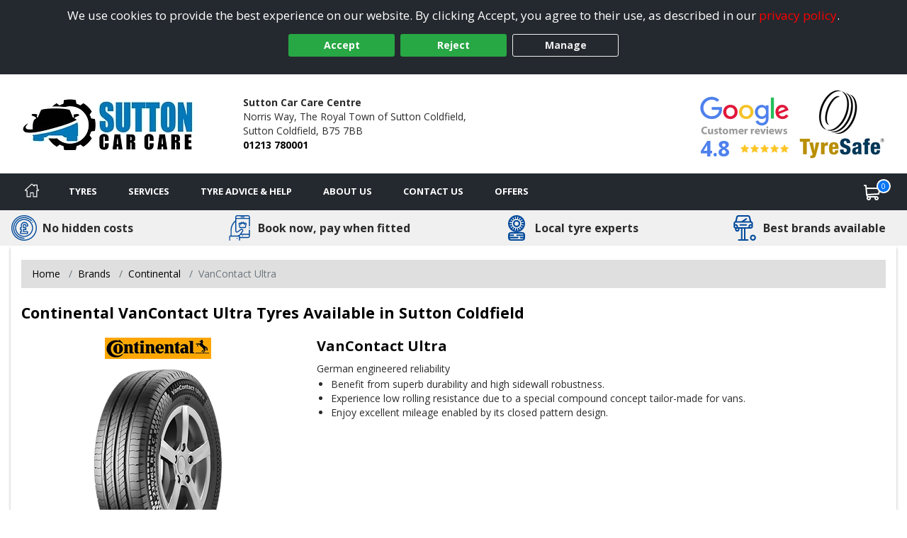

--- FILE ---
content_type: text/javascript; charset=utf-8
request_url: https://www.suttoncoldfieldtyres.co.uk/bundles/ts-analytics?v=7sLggC52NxF-hT94D4v_rlgXWrQ4j6TBStMKGELmRgM1
body_size: 204
content:
function capturePhone(){$.ajax({type:"POST",url:"/services.asmx/CapturePhone",contentType:"application/json; charset=utf-8",dataType:"json",success:function(){},error:function(n){var t=n}})}function captureYouTube(n){$.ajax({type:"POST",data:"{'youTubeID':'"+n+"'}",url:"/services.asmx/CaptureYouTube",contentType:"application/json; charset=utf-8",dataType:"json",success:function(){},error:function(n){var t=n}})}$(document).ready(function(){$.ajax({type:"POST",data:"{'title':'"+document.title.replace(/\'/g,"")+"','referrer':'"+document.referrer+"'}",url:"/services.asmx/Capture",contentType:"application/json; charset=utf-8",dataType:"json",success:function(){},error:function(n){var t=n}});$(".checkout-step #Customer_Email").on("blur",function(){var n=$(this).val(),i=n.match(/^((.+)@(.+){2,}\.(.+){2,})$/),t;typeof Storage!="undefined"&&sessionStorage.getItem("BasketEmail")!=="null"&&(t=sessionStorage.getItem("BasketEmail"));i!==null&&t!==n&&($.ajax({type:"POST",data:"{'email':'"+n+"'}",url:"/services.asmx/CaptureBasketEmail",contentType:"application/json; charset=utf-8",dataType:"json",success:function(){},error:function(n){var t=n}}),typeof Storage!="undefined"&&sessionStorage.getItem("BasketEmail")!=="null"&&sessionStorage.setItem("BasketEmail",n))})})

--- FILE ---
content_type: text/javascript; charset=utf-8
request_url: https://www.suttoncoldfieldtyres.co.uk/bundles/tyre-reviews?v=flqV-GikoVtS8mmE18etdJrhoSsxj8XS3argLkL-mzE1
body_size: 1351
content:
function SetupTyreReviews(){$(document).ready(function(){var n=$("#hidSessionMake").val(),i=$("#hidSessionModel").val();if(n!=""&&n!=undefined){var t=$("#VehicleID"),r=$("#divModelDD"),u={make:n};$.ajax({url:"/tyresearch/getmakemodels",dataType:"json",data:u,success:function(n){t.children("option:not(:first)").remove();$.each(n,function(n,r){r.Value==i?t.append("<option value='"+r.Value+"' selected>"+r.Text+"<\/option>"):t.append("<option value='"+r.Value+"'>"+r.Text+"<\/option>")});$(".vehicle-lookup").addClass("hide");var r=$("#hidImgSmall").val();$("#imgVehicle").attr("src",r);r!=undefined&&r.length>1?$("#imgVehicle").removeClass("hide"):$("#imgVehicle").addClass("hide")},error:function(){}});r.removeClass("disabled");$("#btnTyreReviews").removeClass("disabled")}});$("#btnTyreReviews").click(function(){var n=$("#VehicleID").val(),t=$("#PatternID").val(),i=$("#tyre-review-list"),r={make:$("#VehicleMake").val(),vehicleID:n,patternID:t,currentPage:1,viewEmAll:!1},u=$("#CurrentPage").val();$("#hidSessionMake").val($("#VehicleMake").val());$("#hidSessionModel").val(n);$.ajax({data:r,url:"/tyresearch/gettyrereviews",cache:!1,success:function(n){i.html(n);$("#CurrentPage").val(parseInt(1));$(".vehicle-lookup").addClass("hide");var t=$("#hidImgSmall").val();$("#imgVehicle").attr("src",t);t.length>1?$("#imgVehicle").removeClass("hide"):$("#imgVehicle").addClass("hide");SetReviewScores();$("#h3AReviews").html()!="All reviews"?$(".btnViewAllReviews").removeClass("d-none"):$(".btnViewAllReviews").addClass("d-none")}})});$("#VehicleMake").change(function(){var t=$(this).val(),i=$("#divModelDD"),n=$("#VehicleID"),r={make:t};t!=""?($.ajax({url:"/tyresearch/getmakemodels",dataType:"json",data:r,success:function(t){n.children("option:not(:first)").remove();$.each(t,function(t,i){n.append("<option value='"+i.Value+"'>"+i.Text+"<\/option>")})},error:function(){}}),i.addClass("disabled"),$("#btnTyreReviews").removeClass("disabled")):(n.children("option:not(:first)").remove(),i.addClass("disabled"),$("#btnTyreReviews").addClass("disabled"))});$("#VehicleID").change(function(){var n=$(this).val();n!=""&&n!=undefined?$("#btnTyreReviews").removeClass("disabled"):$("#btnTyreReviews").removeClass("disabled")})}function SetReviewScores(){var e=$("#hidReviewCount").val();$("#smlReviewCnt").html(e+" reviews");var t=$("#hidOverallDryHandling").val(),i=$("#hidOverallWetHandling").val(),r=$("#hidOverallComfortNoise").val(),u=$("#hidOverallDurability").val(),f=$("#hidOverallValue").val(),o=$("#hidOverallDryHandlingPercent").val(),s=$("#hidOverallWetHandlingPercent").val(),h=$("#hidOverallComfortNoisePercent").val(),c=$("#hidOverallDurabilityPercent").val(),l=$("#hidOverallValuePercent").val();$("#progressHandlingDry").css("width",o+"%");$("#progressHandlingDry").prop("aria-valuenow",t);$("#strongHandlingDry").html(t);$("#progressHandlingWet").css("width",s+"%");$("#progressHandlingWet").prop("aria-valuenow",i);$("#strongHandlingWet").html(i);$("#progressComfortNoise").css("width",h+"%");$("#progressComfortNoise").prop("aria-valuenow",r);$("#strongComfortNoise").html(r);$("#progressDurability").css("width",c+"%");$("#progressDurability").prop("aria-valuenow",u);$("#strongDurability").html(u);$("#progressValue").css("width",l+"%");$("#progressValue").prop("aria-valuenow",f);$("#strongValue").html(f);var n=parseFloat($("#hidReviewStarRating").val()),a={starRating:n};n!=null&&$.ajax({data:a,url:"/tyresearch/getstarrating",cache:!1,success:function(t){var i='<span class="font-weight-semibold text-sml"><strong class="text-primary text-md">'+round(n,1)+'<\/strong><span class="text-md">/5<\/span><\/span>';$(".review-large").html('<span class="review-rating mr-3">'+t+"<\/span>"+i)}})}function ResetReviews(n){var t=$("#PatternID").val(),i=$("#tyre-review-list"),r={make:null,vehicleID:null,patternID:t,currentPage:1,viewEmAll:n},u=$("#VehicleID");$.ajax({data:r,url:"/tyresearch/gettyrereviews",cache:!1,success:function(n){i.html(n);$("#CurrentPage").val("1");$(".vehicle-lookup").removeClass("hide");$("#imgVehicle").addClass("hide");$(".btnViewAllReviews").addClass("d-none");u.children("option:not(:first)").remove();$("#VehicleMake").val("");SetReviewScores()}})}function GetTyreSearchPageReviews(n=false){var i=$("#hidTyreID").val(),r=$("#AuthKey").val(),t=$("#divTyreReviewsSection"),u={tyreID:i,authKey:""+r+""};t.hasClass("reviewsection")&&(t.removeClass("reviewsection"),t.addClass("reviewsection2"),GetReviews("/tyresearch/gettabbedreviews",t,u,n))}function GetReviews(n,t,i,r){$.ajax({data:i,url:n,cache:!1,beforeSend:function(){$("#review-loader").fadeIn()},success:function(n){t.hasClass("reviewsection2")&&t.removeClass("reviewsection2");t.html(n);$("#CurrentPage").val(parseInt(1));var i=$("#hidImgSmall").val();$("#imgVehicle").attr("src",i);i!=undefined&&i.length>1?$("#imgVehicle").removeClass("hide"):$("#imgVehicle").addClass("hide");$("#h3AReviews").html()!="All reviews"?$(".btnViewAllReviews").removeClass("d-none"):$(".btnViewAllReviews").addClass("d-none");SetupTyreReviews();r&&scrollTyreReview()}})}function GetTabbedReviews(){var n=$("#hidTyreID").val(),t=$("#AuthKey").val(),i=$("#tabbedReviews"),r={tyreID:n,authKey:""+t+""};GetReviews("/tyresearch/gettabbedreviews",i,r)}function ShowMoreTyreReviews(n,t){var e,o;if(t!=""){var s=$(n),r=s.parent().parent().find("#divTyreReviewList"),i=1,u=1,f=$("#VehicleID").val(),h=$("#PatternID").val(),c=$("#AuthKey").val();t=="Pattern"?(f=null,i=Number($("#CurrentPage").val())+1,u=parseInt($("#hidReviewCount").val())):(i=Number($("#CurrentPage").val())+1,u=parseInt($("#hidReviewCount").val()));r!=undefined&&(e="/tyresearch/getmoretyrereviews",o={authKey:c,vehicleID:f,patternID:h,currentPage:i,listType:t,make:$("#hidVehicleMake").val()},$.ajax({data:o,url:e,cache:!1,type:"POST",success:function(n){r.append(n.TyreReviewsAsHtml);$("#CurrentPage").val(parseInt(i));n.DisplayShowMoreButton||$("#btnMore").addClass("hide")}}))}}function scrollTyreReview(){$("body, html").animate({scrollTop:$("#divTyreReviewsSection").offset().top},1500)}